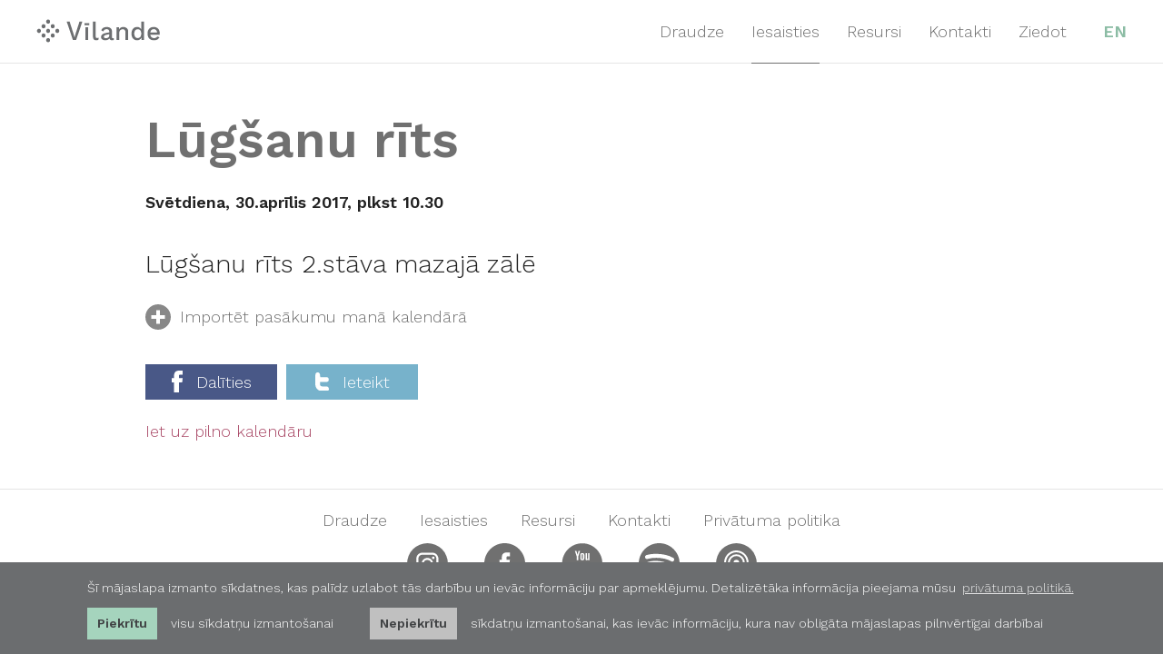

--- FILE ---
content_type: text/html; charset=UTF-8
request_url: https://www.vilande.lv/iesaisties/kalendars/20170430-lugsanu-rits
body_size: 3471
content:
<!DOCTYPE html>
<html lang="lv">
<head>
	<meta charset="UTF-8"> 
	<meta name="keywords" content="Jēzus, Kristus, baptisti, draudze, svētrunas, kristieši, krīstīgā, Bībele" />
	<meta name="description" content="Rīgas baptistu Vīlandes draudzes mājas lapa ar svētrunu arhīvu, kalendāru, nozaru aprakstiem, kontaktinformāciju un atrašanās vietu." />
	<meta name="SKYPE_TOOLBAR" content="SKYPE_TOOLBAR_PARSER_COMPATIBLE" />
	<meta name="viewport" content="width=device-width, initial-scale=1.0">

	<title>Lūgšanu rīts — Rīgas baptistu Vīlandes draudze</title>
	<meta property="og:title" content="Lūg&scaron;anu rīts"/>
	<meta property="og:site_name" content="Rīgas baptistu Vīlandes draudze"/>
	<meta property="og:url" content="https://www.vilande.lv/iesaisties/kalendars/20170430-lugsanu-rits"/>
	<meta property="og:image" content="https://www.vilande.lv/img/vilande-logo-fb.jpg"/>
	<meta property="og:description" content="&Scaron;is varētu būt labs! Rīgas baptistu Vīlandes draudze rīko pasākumu &quot;Lūg&scaron;anu rīts&quot;"/>


	<link rel="shortcut icon" href="/favicon.ico?v=3" type="image/x-icon">
	<link rel="icon" href="/favicon.ico?v=3" type="image/x-icon">
	<link rel="apple-touch-icon-precomposed" sizes="57x57" href="/apple-touch-icon-57x57.png" />
	<link rel="apple-touch-icon-precomposed" sizes="114x114" href="/apple-touch-icon-114x114.png" />
	<link rel="apple-touch-icon-precomposed" sizes="72x72" href="/apple-touch-icon-72x72.png" />
	<link rel="apple-touch-icon-precomposed" sizes="144x144" href="/apple-touch-icon-144x144.png" />
	<link rel="apple-touch-icon-precomposed" sizes="60x60" href="/apple-touch-icon-60x60.png" />
	<link rel="apple-touch-icon-precomposed" sizes="120x120" href="/apple-touch-icon-120x120.png" />
	<link rel="apple-touch-icon-precomposed" sizes="76x76" href="/apple-touch-icon-76x76.png" />
	<link rel="apple-touch-icon-precomposed" sizes="152x152" href="/apple-touch-icon-152x152.png" />
	<link rel="icon" type="image/png" href="/favicon-196x196.png" sizes="196x196" />
	<link rel="icon" type="image/png" href="/favicon-96x96.png" sizes="96x96" />
	<link rel="icon" type="image/png" href="/favicon-32x32.png" sizes="32x32" />
	<link rel="icon" type="image/png" href="/favicon-16x16.png" sizes="16x16" />
	<link rel="icon" type="image/png" href="/favicon-128.png" sizes="128x128" />
	<meta name="application-name" content="&nbsp;"/>
	<meta name="msapplication-TileColor" content="#FFFFFF" />
	<meta name="msapplication-TileImage" content="/mstile-144x144.png" />
	<meta name="msapplication-square70x70logo" content="/mstile-70x70.png" />
	<meta name="msapplication-square150x150logo" content="/mstile-150x150.png" />
	<meta name="msapplication-wide310x150logo" content="/mstile-310x150.png" />
	<meta name="msapplication-square310x310logo" content="/mstile-310x310.png" />


	<link rel="stylesheet" type="text/css" href="/css/reset.css" />
	<link rel="stylesheet" type="text/css" href="/css/fonts_lv.css?v=1.0.2" />
	<link rel="stylesheet" type="text/css" href="/css/style.css?v=1.0.43" />
	<!--[if IE]>
		<link rel="stylesheet" type="text/css" href="/css/ie8.css" />
	<![endif]-->
	
	<script>
		var sys_lang = 'lv';
	</script>
	<script type="text/javascript" src="/js/jquery-3.3.1.min.js" ></script>
	<script type="text/javascript" src="/js/jquery-migrate-1.4.1.min.js" ></script>
	<script type="text/javascript" src="/js/modernizr.custom.js" ></script>
	
	
	
	
	
	
	
	

	

	
	
	<link rel="stylesheet" type="text/css" href="/js/leaflet/leaflet.css" />
	<script type="text/javascript" src="/js/leaflet/leaflet.js"></script>
	
	<script type="text/javascript" src="/js/afterresize.min.js"></script>
	<script type="text/javascript" src="/js/jquery.fullscreenr.js"></script>
	<script type="text/javascript" src="/js/dictionary/"></script>
	<script type="text/javascript" src="/js/init.js?v=1.0.9"></script>

	
	<link rel="stylesheet" type="text/css" href="//cdnjs.cloudflare.com/ajax/libs/cookieconsent2/3.0.3/cookieconsent.min.css" />
	<script src="//cdnjs.cloudflare.com/ajax/libs/cookieconsent2/3.0.3/cookieconsent.min.js"></script>

	<!-- Google tag (gtag.js) -->
	<script async src="https://www.googletagmanager.com/gtag/js?id=G-QG2YR1QR8H"></script>
	<script>
		window.dataLayer = window.dataLayer || [];
		function gtag(){dataLayer.push(arguments);}
		gtag('js', new Date());
		gtag('config', 'G-QG2YR1QR8H', {'anonymize_ip': true});
	</script>

	<script>
		initCookieConsent();
	</script>
	

	
</head>
<body id="calendar-event">
	<div id="main-header">
		<header>
			<div class="wrapper">
				<a class="logo" href="/lv"><img class="logo-img" src="/img/vilande-logo.svg" alt=""></a>

				
				<ul id="lang-menu">
					
					<li><a href="/en">EN</a></li>
					
				</ul>
				

				

				
				<nav>
					<ul id="main-nav">
						
						<li>
							<a href="/draudze">Draudze</a>
							
							<ul class="submenu">
								
								<li><a href="/draudze/kas-mes-esam">Kas mēs esam</a></li>
								
								<li><a href="/draudze/kam-mes-ticam">Kam mēs ticam</a></li>
								
								<li><a href="/draudze/draudzes-vesture">Draudzes vēsture</a></li>
								
								<li><a href="/draudze/musu-draugi">Mūsu draugi</a></li>
								
							</ul>
							
						</li>
						
						<li>
							<a href="/iesaisties" class="current">Iesaisties</a>
							
							<ul class="submenu">
								
								<li><a href="/iesaisties/jauniesi">Jaunieši</a></li>
								
								<li><a href="/iesaisties/pusaudzi">Pusaudži</a></li>
								
								<li><a href="/iesaisties/bebisu-skola">Bēbīšu skola</a></li>
								
								<li><a href="/iesaisties/muzikala-kalposana">Muzikālā kalpošana</a></li>
								
								<li><a href="/iesaisties/ceribu-iela">Cerību iela</a></li>
								
								<li><a href="/iesaisties/sieviesu-vakari">Sieviešu vakari</a></li>
								
								<li><a href="/iesaisties/viru-vakari-un-mazas-grupas">Vīru vakari un mazās grupas</a></li>
								
								<li><a href="/iesaisties/kalendars">Kalendārs</a></li>
								
							</ul>
							
						</li>
						
						<li>
							<a href="/resursi">Resursi</a>
							
							<ul class="submenu">
								
								<li><a href="/resursi/svetrunas">Svētrunas</a></li>
								
								<li><a href="/resursi/podkasts">Podkāsts</a></li>
								
								<li><a href="/resursi/bibeles-studiju-materiali">Bībeles studiju materiāli</a></li>
								
								<li><a href="/resursi/citati">Citāti</a></li>
								
								<li><a href="/resursi/jautajumi-un-atbildes">Jautājumi un atbildes</a></li>
								
								<li><a href="/resursi/krizes-rokasgramata">Krīzes rokasgrāmata</a></li>
								
							</ul>
							
						</li>
						
						<li>
							<a href="/kontakti">Kontakti</a>
							
						</li>
						
						<li>
							<a href="/ziedot">Ziedot</a>
							
						</li>
						

						<!-- <li class="quote-link">
							<a href="/lv">Iet uz mājas lapu</a>
						</li> -->
					</ul>
				</nav>
				

				<div class="clear"></div>
			</div>

			
			<div id="mobile-main-menu-block">
				<div class="wrapper">
					<a href="#" class="mobile-menu"><span class="hamburger"></span></a>
					<nav>
						<ul id="mobile-main-nav">
							
							<li>
								<a href="/draudze">Draudze</a>
								
								<ul class="submenu">
									
									<li><a href="/draudze/kas-mes-esam">Kas mēs esam</a></li>
									
									<li><a href="/draudze/kam-mes-ticam">Kam mēs ticam</a></li>
									
									<li><a href="/draudze/draudzes-vesture">Draudzes vēsture</a></li>
									
									<li><a href="/draudze/musu-draugi">Mūsu draugi</a></li>
									
								</ul>
								
							</li>
							
							<li class="active">
								<a href="/iesaisties">Iesaisties</a>
								
								<ul class="submenu">
									
									<li><a href="/iesaisties/jauniesi">Jaunieši</a></li>
									
									<li><a href="/iesaisties/pusaudzi">Pusaudži</a></li>
									
									<li><a href="/iesaisties/bebisu-skola">Bēbīšu skola</a></li>
									
									<li><a href="/iesaisties/muzikala-kalposana">Muzikālā kalpošana</a></li>
									
									<li><a href="/iesaisties/ceribu-iela">Cerību iela</a></li>
									
									<li><a href="/iesaisties/sieviesu-vakari">Sieviešu vakari</a></li>
									
									<li><a href="/iesaisties/viru-vakari-un-mazas-grupas">Vīru vakari un mazās grupas</a></li>
									
									<li><a href="/iesaisties/kalendars">Kalendārs</a></li>
									
								</ul>
								
							</li>
							
							<li>
								<a href="/resursi">Resursi</a>
								
								<ul class="submenu">
									
									<li><a href="/resursi/svetrunas">Svētrunas</a></li>
									
									<li><a href="/resursi/podkasts">Podkāsts</a></li>
									
									<li><a href="/resursi/bibeles-studiju-materiali">Bībeles studiju materiāli</a></li>
									
									<li><a href="/resursi/citati">Citāti</a></li>
									
									<li><a href="/resursi/jautajumi-un-atbildes">Jautājumi un atbildes</a></li>
									
									<li><a href="/resursi/krizes-rokasgramata">Krīzes rokasgrāmata</a></li>
									
								</ul>
								
							</li>
							
							<li>
								<a href="/kontakti">Kontakti</a>
								
							</li>
							
							<li>
								<a href="/ziedot">Ziedot</a>
								
							</li>
							

							
							<li class="language-link">
								
								<a href="/en">EN</a>
								
							</li>
							

							
						</ul>
					</nav>
					<div class="clear"></div>
				</div>
				<div class="clear"></div>
			</div>
			

			<div class="clear"></div>
		</header>
		<div class="clear"></div>
	</div>
	
	<div class="main-content">
		


<div id="event-content" class="wrapper">
	<article>
		<h1 class="title">Lūgšanu rīts</h1>
		<span class="date">Svētdiena, 30.aprīlis 2017, plkst 10.30</span>
		

		<div class="grid-2-left">
			<span class="line"></span>
			
			<div id="text">
				<p>Lūg&scaron;anu rīts 2.stāva mazajā zālē</p>

			</div>
			<div class="clear"></div>
			

			

			<div class="clear"></div>
		</div>
	</article>

	
	<div class="clear"></div>

	<ul class="export-block">
		<li>
			<a href="javascript:void(0)" class="export"><span class="export-icon"></span>Importēt pasākumu manā kalendārā</a>
			<ul class="export-types">
				<li><a href="/export-calendar?type=ical&amp;id=1254" class="export-calendar">iCal</a></li>
				<li><a href="/export-calendar?type=outlook&amp;id=1254" class="export-calendar">Outlook</a></li>
				<li><a href="/export-calendar?type=google&amp;id=1254" class="export-calendar">Google</a></li>
			</ul>
		</li>
	</ul>
	<script>
		$(document).ready(function(){
			$('.export-block>li',$('#event-content')).hover(
				function () {
					//show its submenu
					$('ul', this).stop().slideDown(200, function() {
						$(this).parent().children().addClass('hover');
						$(this).parent().parent().addClass('hover');
					});
				},
				function () {
					//hide its submenu
					$('ul', this).stop().slideUp(100, function() {
						$(this).parent().children().removeClass('hover');
						$(this).parent().parent().removeClass('hover');
					});
				}
			);

			$('.export-types>li',$('#event-content')).hover(
				function () {
					curBut = $(this);
					$('.export-types>li',$('#event-content')).stop().each(function(){
						if (curBut !== $(this)) {
							$(this).addClass('hover');
						};
					});
				},
				function () {
					$('.export-types>li',$('#event-content')).stop().each(function(){
						$(this).removeClass('hover');
					});
				}
			);
		});
	</script>
		
	<div class="share-block">
		<a class="share facebook" onclick="window.open(this.href, '', 'resizable=no,status=no,location=no,toolbar=no,menubar=no,fullscreen=no,scrollbars=no,dependent=no,width=640,height=480'); return false;" href="http://www.facebook.com/share.php?u=https://www.vilande.lv/iesaisties/kalendars/20170430-lugsanu-rits" rel="nofollow"><span class="fb-ico"></span>Dalīties</a>
		<a class="share twitter" onclick="window.open(this.href, '', 'resizable=no,status=no,location=no,toolbar=no,menubar=no,fullscreen=no,scrollbars=no,dependent=no,width=640,height=480'); return false;" href="http://twitter.com/?status=&Scaron;is varētu būt labs! Rīgas baptistu Vīlandes draudze rīko pasākumu &quot;Lūg&scaron;anu rīts&quot; https://www.vilande.lv/iesaisties/kalendars/20170430-lugsanu-rits" rel="nofollow"><span class="tw-ico"></span>Ieteikt</a>
		<div class="clear"></div>
	</div>

	<a href="/iesaisties/kalendars" class="read-more">Iet uz pilno kalendāru</a>

	<div class="clear"></div>
</div>


		<div class="clear"></div>
	</div>
	
			
	<footer>
		<div id="footer">
			<div class="wrapper">
				
				<nav>
					<ul id="footer-nav">
						
						<li><a href="/draudze">Draudze</a></li>
						
						<li><a href="/iesaisties" class="active">Iesaisties</a></li>
						
						<li><a href="/resursi">Resursi</a></li>
						
						<li><a href="/kontakti">Kontakti</a></li>
						
						<li><a href="/privatuma-politika">Privātuma politika</a></li>
						
					</ul>
					<div class="clear"></div>
				</nav>
				
				
				<div class="social-nav">
					<a class="social-btn instagram" rel="nofollow" target="_blank" href="https://www.instagram.com/vilandesdraudze/"></a>
					<a class="social-btn facebook" rel="nofollow" target="_blank" href="https://www.facebook.com/vilandesdraudze/"></a>
					<a class="social-btn youtube" rel="nofollow" target="_blank" href="https://www.youtube.com/channel/UCPUnSL2OU-qtjTuIZGFRrNA"></a>
					<a class="social-btn spotify" rel="nofollow" target="_blank" href="https://open.spotify.com/show/63S4c7oz6lBcxQKx25875c?si=xP9lIs96QuKX2lDZVMIm6w"></a>
					<a class="social-btn apple-podcasts" rel="nofollow" target="_blank" href="https://podcasts.apple.com/lv/podcast/rigas-baptistu-vilandes-draudze/id1479598546"></a>
					
					<div class="clear"></div>
				</div>
				
				<p class="copyright">&copy;2026 Rīgas baptistu Vīlandes draudze. Informācijas pārpublicēšana atļauta tikai ar iepriekšēju rakstisku saskaņojumu. Mājas lapa no  <a href="https://www.graftik.lv/" target="_blank">Graftik</a></p>
				<p class="copyright-mobile">&copy;2026 Rīgas baptistu Vīlandes draudze.<br>Informācijas pārpublicēšana atļauta tikai ar iepriekšēju rakstisku saskaņojumu.<br>Mājas lapa no  <a href="https://www.graftik.lv/" target="_blank">Graftik</a></p>

				<div class="clear"></div>
			</div>
			<div class="clear"></div>
		</div>
	</footer>
	
</body>
</html>

--- FILE ---
content_type: application/javascript; charset=utf-8
request_url: https://www.vilande.lv/js/dictionary/
body_size: 338
content:
var dictionary = {"lv":{"cookies":{"message":"\u0160\u012b m\u0101jaslapa izmanto s\u012bkdatnes, kas pal\u012bdz uzlabot t\u0101s darb\u012bbu un iev\u0101c inform\u0101ciju par apmekl\u0113jumu. Detaliz\u0113t\u0101ka inform\u0101cija pieejama m\u016bsu ","allow":"Piekr\u012btu","allow_text":"visu s\u012bkdat\u0146u izmanto\u0161anai","deny":"Nepiekr\u012btu","deny_text":"s\u012bkdat\u0146u izmanto\u0161anai, kas iev\u0101c inform\u0101ciju, kura nav oblig\u0101ta m\u0101jaslapas pilnv\u0113rt\u012bgai darb\u012bbai","link":"priv\u0101tuma politik\u0101.","href":"https:\/\/www.vilande.lv\/privatuma-politika"}},"en":{"cookies":{"message":"This website uses cookies for enhancing the user experience and tracking usage statistics. More information is available in our ","allow":"Accept","allow_text":"all cookies","deny":"Decline","deny_text":"cookies which are not mandatory for the full operation of the website","link":"Privacy Policy.","href":"https:\/\/www.vilande.lv\/privatuma-politika"}}}

--- FILE ---
content_type: image/svg+xml
request_url: https://www.vilande.lv/img/icon-share-facebook.svg
body_size: 646
content:
<?xml version="1.0" encoding="utf-8"?>
<!-- Generator: Adobe Illustrator 15.1.0, SVG Export Plug-In . SVG Version: 6.00 Build 0)  -->
<!DOCTYPE svg PUBLIC "-//W3C//DTD SVG 1.1//EN" "http://www.w3.org/Graphics/SVG/1.1/DTD/svg11.dtd">
<svg version="1.1" id="Layer_1" xmlns="http://www.w3.org/2000/svg" xmlns:xlink="http://www.w3.org/1999/xlink" x="0px" y="0px"
	 width="22.449px" height="48.31px" viewBox="-328.956 -18.057 22.449 48.31"
	 enable-background="new -328.956 -18.057 22.449 48.31" xml:space="preserve">
<path fill="#FFFFFF" d="M-306.507-2.416h-7.646v-5.014c0-1.885,1.248-2.322,2.127-2.322c0.877,0,5.396,0,5.396,0v-8.278
	l-7.432-0.027c-8.248,0-10.125,6.174-10.125,10.125v5.518h-4.77v8.53h4.77c0,10.945,0,24.137,0,24.137h10.033c0,0,0-13.321,0-24.137
	h6.771L-306.507-2.416z"/>
</svg>


--- FILE ---
content_type: image/svg+xml
request_url: https://www.vilande.lv/img/icon-share-twitter.svg
body_size: 922
content:
<?xml version="1.0" encoding="utf-8"?>
<!-- Generator: Adobe Illustrator 15.1.0, SVG Export Plug-In . SVG Version: 6.00 Build 0)  -->
<!DOCTYPE svg PUBLIC "-//W3C//DTD SVG 1.1//EN" "http://www.w3.org/Graphics/SVG/1.1/DTD/svg11.dtd">
<svg version="1.1" id="Layer_1" xmlns="http://www.w3.org/2000/svg" xmlns:xlink="http://www.w3.org/1999/xlink" x="0px" y="0px"
	 width="35.059px" height="48.284px" viewBox="-381.324 -24.142 35.059 48.284"
	 enable-background="new -381.324 -24.142 35.059 48.284" xml:space="preserve">
<path fill="#FFFFFF" d="M-352.048,12.083h-9.32c-6.631,0-7.688-2.936-7.688-5.654c0-1.291,0.08-3.42,0.16-6.027h15.57
	c2.33,0,6.777-0.955,6.777-5.218c0-4.26-2.053-7.053-4.803-7.053h-17.352c-0.018-6.148-0.418-12.273-6.423-12.273
	c-2.481,0-4.498,1.021-5.348,3.553c-1.115,3.328-0.82,7.227-0.806,10.69c0.004,0.658,0.007,1.32,0.009,1.979
	c0.008,2.271,0.054,4.554,0.062,6.835c0.006,2.453,0.011,4.908,0.011,7.361c0,13.746,12.492,17.643,14.89,17.643
	c2.396,0,11.783,0.223,13.479,0.223c1.696,0,6.562-0.449,6.562-5.371S-349.718,12.083-352.048,12.083z"/>
</svg>
